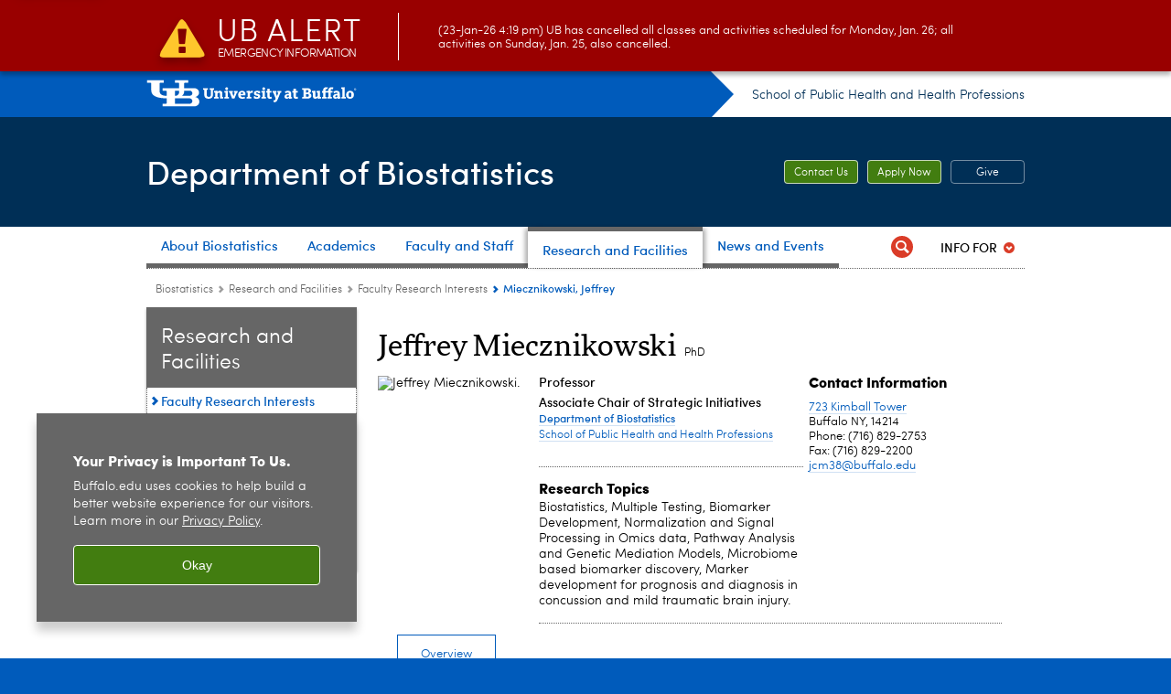

--- FILE ---
content_type: text/html; charset=UTF-8
request_url: https://publichealth.buffalo.edu/biostatistics/research-and-facilities/faculty-research-interests.host.html/content/shared/sphhp/biostatistics/profiles/faculty/miecznikowski-jeffrey.html
body_size: 10057
content:
<!DOCTYPE HTML><html lang="en" class="ubcms-65"><head><link rel="preconnect" href="https://www.googletagmanager.com/" crossorigin/><link rel="dns-prefetch" href="https://www.googletagmanager.com/"/><link rel="dns-prefetch" href="https://connect.facebook.net/"/><link rel="dns-prefetch" href="https://www.google-analytics.com/"/><meta http-equiv="X-UA-Compatible" content="IE=edge"/><meta http-equiv="content-type" content="text/html; charset=UTF-8"/><meta name="date" content="2025-12-05"/><meta property="thumbnail:alt" content="University at Buffalo (UB)"/><meta property="og:title" content="Miecznikowski, Jeffrey"/><meta property="og:image" content="https://publichealth.buffalo.edu/content/shared/sphhp/biostatistics/profiles/faculty/miecznikowski-jeffrey/_jcr_content.img.512.auto.png/1764967147344.png"/><meta property="og:image:alt" content="University at Buffalo (UB)"/><meta name="twitter:card" content="summary_large_image"/><meta id="meta-viewport" name="viewport" content="width=device-width,initial-scale=1"/><script>
            function adjustViewport() {
                if (screen.width > 720 && screen.width <= 1000) {
                    document.getElementById('meta-viewport').setAttribute('content','width=1000,initial-scale=1');
                }
                else {
                    document.getElementById('meta-viewport').setAttribute('content','width=device-width,initial-scale=1');
                }
            }

            window.addEventListener('resize', adjustViewport);
            adjustViewport();
        </script><script>(function(w,d,s,l,i){w[l]=w[l]||[];w[l].push({'gtm.start':new Date().getTime(),event:'gtm.js'});var f=d.getElementsByTagName(s)[0],j=d.createElement(s),dl=l!='dataLayer'?'&l='+l:'';j.async=true;j.src='https://www.googletagmanager.com/gtm.js?id='+i+dl;f.parentNode.insertBefore(j,f);})(window,document,'script','dataLayer','GTM-T5KRRKT');</script><title>Miecznikowski, Jeffrey - Biostatistics - University at Buffalo</title><link rel="canonical" href="https://publichealth.buffalo.edu/biostatistics/research-and-facilities/faculty-research-interests.host.html/content/shared/sphhp/biostatistics/profiles/faculty/miecznikowski-jeffrey.html"/><link rel="stylesheet" href="/v-05f1b1831d97ec03b6cbca87f5fdfdfd/etc/designs/ubcms/clientlibs.min.05f1b1831d97ec03b6cbca87f5fdfdfd.css" type="text/css"><link type="text/css" rel="stylesheet" href="/etc/designs/sphhp/biostatistics/css/main.css"/><script src="/v-0a5fefd446109e82d35bd3767b4e6bda/etc/designs/ubcms/clientlibs-polyfills.min.0a5fefd446109e82d35bd3767b4e6bda.js" nomodule></script><script src="/v-cee8557e8779d371fe722bbcdd3b3eb7/etc.clientlibs/clientlibs/granite/jquery.min.cee8557e8779d371fe722bbcdd3b3eb7.js"></script><script src="/v-c8339545b501e3db3abc37c9a4cc2d6e/etc.clientlibs/core/wcm/components/commons/site/clientlibs/container.min.c8339545b501e3db3abc37c9a4cc2d6e.js"></script><script src="/v-35068a8fcda18fa8cfe84d99ba6229b7/etc/designs/ubcms/clientlibs.min.35068a8fcda18fa8cfe84d99ba6229b7.js"></script><style>
    img.lazyload,img.lazyloading{position:relative;background:#EEE}
    img.lazyload:before,img.lazyloading:before{content:"";background:#EEE;position:absolute;top:0;left:0;bottom:0;right:0}
</style><script>
    window.top.document.documentElement.setAttribute('data-host', 'cmspub2 0125\u002D050408');
</script></head><body class="contentpage page" data-ubcms-pagetype="TWO_COL"><noscript><iframe src="https://www.googletagmanager.com/ns.html?id=GTM-T5KRRKT" height="0" width="0" style="display:none;visibility:hidden"></iframe></noscript><nav><a href="#skip-to-content" id="skip-to-content-link">Skip to Content</a></nav><div></div><div id="page"><div class="page-inner"><div class="page-inner-1"><div class="page-inner-2"><div class="page-inner-2a"></div><div class="page-inner-3"><header><div class="innerheader inheritedreference reference parbase"><div class="header-page unstructured-page page basicpage"><div class="root container responsivegrid no-padding"><div id="container-1d92e03796" class="cmp-container "><div class="aem-Grid aem-Grid--12 aem-Grid--default--12 "><div class="reference parbase aem-GridColumn aem-GridColumn--default--12"><div class="unstructuredpage page basicpage"><div class="par parsys "><div class="list parbase section"></div><script>UBCMS.longTermAlert.init()
</script></div></div><div contenttreeid="longtermalertbanner" contenttreestatus="Not published" style="display:none;"></div></div><div class="alertbanner reference parbase aem-GridColumn aem-GridColumn--default--12"><div class="capdatadisplay"><div class="cap-message"><a href="https://emergency.buffalo.edu"> <span class="cap-header"><i class="icon-callout-warning"></i><span class="line1">UB Alert</span><span class="line2">Emergency Information</span></span> (23-Jan-26 4:19 pm) UB has cancelled all classes and activities scheduled for Monday, Jan. 26; all activities on Sunday, Jan. 25, also cancelled.</a></div></div><div contenttreeid="alertbanner" contenttreestatus="Not published" style="display:none;"></div><script>UBCMS.namespace('alert').init();</script></div><div class="core-header secondary theme-harriman-blue sans-serif aem-GridColumn aem-GridColumn--default--12"><div class="inner inherited" data-with-topnav="true"><div class="top with-parent-organizations"><div class="ub-title"><a href="//www.buffalo.edu/"> <span class="ub-logo"></span> <span class="ada-hidden"> (UB)</span> </a><div class="arrow"></div></div><div class="parent-organizations"><a href="/">School of Public Health and Health Professions</a></div></div><div class="stickable"><div class="main border-standard-gray"><a href="//www.buffalo.edu/" class="ub-logo-wrapper"> <span class="ub-logo"></span> <span class="ada-hidden">University at Buffalo (UB)</span> </a><div class="left"><div class="parent-organizations"><a href="/">School of Public Health and Health Professions</a></div><div class="site-title"><div class="title "><a href="/biostatistics.html"> Department of Biostatistics </a></div></div></div><div class="right"><div class="tasknav container responsivegrid"><div id="container-ab68436ce5" class="cmp-container"><div class="core-button buttoncomponent"><a href="https://publichealth.buffalo.edu/biostatistics/about-us/contact-us.html" aria-label="Contact Us"> Contact Us </a></div><div class="core-button buttoncomponent"><a href="https://publichealth.buffalo.edu/home/admissions/apply-now.html" aria-label="Apply Now"> Apply Now </a></div><div class="core-button buttoncomponent color secondary"><a href="https://www.buffalo.edu/giving/give-to/your-school/public-health-and-health-professions.html" aria-label="Give"> Give </a></div></div></div></div></div><div class="core-topnav topnav-base"><button id="mobile-toggle" class="mobile-toggle desktop-hidden" aria-expanded="false" aria-controls="topnav" title="Toggle Navigation Menu"> <span class="ada-hidden">Toggle Navigation Menu</span> </button><div class="mobile-toggle-triangle-pin desktop-hidden"></div><nav id="topnav" class="nav-main depth-1 with-audiencenav with-search" aria-label="site navigation"><div class="nav-main-inner"><div class="search-wrapper mobile" data-set="search-wrapper"></div><ul class="nav-wrapper top-choices" data-device="desktop" data-variant="top-choices"><li class="topnav-item basic theme-standard-gray"><div class="nav-subtree nav-leaf topnav-item no-submenu"><span class="teaser teaser-inline " data-model="PageTeaser"> <a class="teaser-primary-anchor" href="/biostatistics/about-us.html"> <span class="teaser-inner"> <!--noindex--><span class="teaser-date">2/14/22</span><!--endnoindex--> <span class="teaser-title">About Biostatistics</span> </span> </a> </span></div></li><li class="topnav-item basic theme-standard-gray"><div class="nav-subtree nav-leaf topnav-item no-submenu"><span class="teaser teaser-inline " data-model="PageTeaser"> <a class="teaser-primary-anchor" href="/biostatistics/education.html"> <span class="teaser-inner"> <!--noindex--><span class="teaser-date">12/6/22</span><!--endnoindex--> <span class="teaser-title">Academics</span> </span> </a> </span></div></li><li class="topnav-item basic theme-standard-gray"><div class="nav-subtree nav-leaf topnav-item no-submenu"><span class="teaser teaser-inline " data-model="PageTeaser"> <a class="teaser-primary-anchor" href="/biostatistics/faculty-and-staff.html"> <span class="teaser-inner"> <!--noindex--><span class="teaser-date">5/5/17</span><!--endnoindex--> <span class="teaser-title">Faculty and Staff</span> </span> </a> </span></div></li><li class="topnav-item basic theme-standard-gray active"><div class="nav-subtree nav-leaf topnav-item no-submenu"><span class="teaser teaser-inline " data-model="PageTeaser"> <a class="teaser-primary-anchor" href="/biostatistics/research-and-facilities.html"> <span class="teaser-inner"> <!--noindex--><span class="teaser-date">12/18/19</span><!--endnoindex--> <span class="teaser-title">Research and Facilities</span> </span> </a> </span></div></li><li class="topnav-item basic theme-standard-gray"><div class="nav-subtree nav-leaf topnav-item no-submenu"><span class="teaser teaser-inline " data-model="PageTeaser"> <a class="teaser-primary-anchor" href="/biostatistics/news-events/latest-news.html"> <span class="teaser-inner"> <!--noindex--><span class="teaser-date">6/19/14</span><!--endnoindex--> <span class="teaser-title">News and Events</span> </span> </a> </span></div></li></ul><ul class="nav-wrapper full" data-device="mobile" data-variant="full"><li class="topnav-item basic theme-standard-gray"><div class="nav-subtree nav-leaf topnav-item no-submenu"><span class="teaser teaser-inline " data-model="PageTeaser"> <a class="teaser-primary-anchor" href="/biostatistics/about-us.html"> <span class="teaser-inner"> <!--noindex--><span class="teaser-date">2/14/22</span><!--endnoindex--> <span class="teaser-title">About Biostatistics</span> </span> </a> </span></div></li><li class="topnav-item basic theme-standard-gray"><div class="nav-subtree nav-leaf topnav-item no-submenu"><span class="teaser teaser-inline " data-model="PageTeaser"> <a class="teaser-primary-anchor" href="/biostatistics/education.html"> <span class="teaser-inner"> <!--noindex--><span class="teaser-date">12/6/22</span><!--endnoindex--> <span class="teaser-title">Academics</span> </span> </a> </span></div></li><li class="topnav-item basic theme-standard-gray"><div class="nav-subtree nav-leaf topnav-item no-submenu"><span class="teaser teaser-inline " data-model="PageTeaser"> <a class="teaser-primary-anchor" href="/biostatistics/faculty-and-staff.html"> <span class="teaser-inner"> <!--noindex--><span class="teaser-date">5/5/17</span><!--endnoindex--> <span class="teaser-title">Faculty and Staff</span> </span> </a> </span></div></li><li class="topnav-item basic theme-standard-gray active"><div class="nav-subtree nav-leaf topnav-item no-submenu"><span class="teaser teaser-inline " data-model="PageTeaser"> <a class="teaser-primary-anchor" href="/biostatistics/research-and-facilities.html"> <span class="teaser-inner"> <!--noindex--><span class="teaser-date">12/18/19</span><!--endnoindex--> <span class="teaser-title">Research and Facilities</span> </span> </a> </span></div></li><li class="topnav-item basic theme-standard-gray"><div class="nav-subtree nav-leaf topnav-item no-submenu"><span class="teaser teaser-inline " data-model="PageTeaser"> <a class="teaser-primary-anchor" href="/biostatistics/news-events/latest-news.html"> <span class="teaser-inner"> <!--noindex--><span class="teaser-date">6/19/14</span><!--endnoindex--> <span class="teaser-title">News and Events</span> </span> </a> </span></div></li></ul><div class="search-wrapper desktop" data-set="search-wrapper"><div class="search"><!--noindex--><div class="search-menu" tabindex="0"><div class="search-label">Search</div><!-- Uses appendAround.js script to transfer this search form to mobile nav menu via data-set attribute. --><div class="search-content" data-set="mobile-search"><form class="search-form" method="GET" action="/biostatistics/searchresults.html" onsubmit="return this.q.value != ''"><div class="search-container" role="search"><input autocomplete="off" id="ubcms-gen-456338639" class="search-input" name="q" type="text" placeholder="Search" aria-label="Search"/> <button class="search-submit" type="submit" value="Search" aria-label="Search"></button></div></form></div></div><!--endnoindex--></div></div><div class="audiencenav list parbase"><div class="audiencenav-wrapper section collapsible accordion"><div class="cmp-section nav-subtree nav-root" id="ubcms-gen-456338642"><div class="nav-menu-section-title"><span class="teaser teaser-inline "> <a class="teaser-primary-anchor" href="javascript:void(0)"> <span class="teaser-inner"> <span class="teaser-title">Info For</span> </span> </a> </span></div><div class="cmp-collapsible cmp-accordion" data-cmp-is="accordion" data-placeholder-text="false"><div class="cmp-accordion__item" data-cmp-hook-accordion="item" id="ubcms-gen-456338643"><div class="cmp-accordion__header "><button id="ubcms-gen-456338643-button" class="cmp-accordion__button" aria-controls="ubcms-gen-456338643-panel" data-cmp-hook-accordion="button"> <span class="cmp-accordion__title">Info For</span> <span class="cmp-accordion__icon"></span> </button></div><div data-cmp-hook-accordion="panel" id="ubcms-gen-456338643-panel" class="cmp-accordion__panel cmp-accordion__panel--hidden nav-branch depth-2" role="region" aria-labelledby="ubcms-gen-456338643-button"><div class="container responsivegrid"><div class="cmp-container"><ul><li><a onfocus="jQuery(this).parents('.audiencenav-wrapper').addClass('hover')" onblur="jQuery(this).parents('.audiencenav-wrapper').removeClass('hover')" href="/biostatistics/information-for-current-students.html"> Current Students </a></li><li><a onfocus="jQuery(this).parents('.audiencenav-wrapper').addClass('hover')" onblur="jQuery(this).parents('.audiencenav-wrapper').removeClass('hover')" href="/home/information-for-faculty-staff.html"> SPHHP Faculty and Staff </a></li><li><a onfocus="jQuery(this).parents('.audiencenav-wrapper').addClass('hover')" onblur="jQuery(this).parents('.audiencenav-wrapper').removeClass('hover')" href="https://www.buffalo.edu/alumni.html"> Alumni </a></li></ul></div></div></div></div><script id="ubcms-gen-456338645">
            $(() => new UBCMS.core.accordion.Accordion($("#ubcms\u002Dgen\u002D456338645").parent()));
        </script></div></div><script>UBCMS.namespace('core.section').monitorAriaAttrs("#ubcms\u002Dgen\u002D456338642")</script></div></div><div class="tasknav container responsivegrid"><div id="container-d4018d21c0" class="cmp-container"><div class="core-button buttoncomponent"><a href="https://publichealth.buffalo.edu/biostatistics/about-us/contact-us.html" aria-label="Contact Us"> Contact Us </a></div><div class="core-button buttoncomponent"><a href="https://publichealth.buffalo.edu/home/admissions/apply-now.html" aria-label="Apply Now"> Apply Now </a></div><div class="core-button buttoncomponent color secondary"><a href="https://www.buffalo.edu/giving/give-to/your-school/public-health-and-health-professions.html" aria-label="Give"> Give </a></div></div></div></div></nav><script>
    // Setup document ready and window resize listeners for async/lazy loading topnav submenus.
    new UBCMS.core.topnav.SubmenuLoader(
        '\/content\/sphhp\/biostatistics\/config\/department\u002Dof\u002Dbiostatistics\/jcr:content\/root\/header\/topnav',
        'https:\/\/publichealth.buffalo.edu\/biostatistics\/research\u002Dand\u002Dfacilities\/faculty\u002Dresearch\u002Dinterests.html',
        '.core-topnav .nav-wrapper'
    ).initLoadListeners();
</script></div></div></div><script>new UBCMS.core.header.StickyHeader('.core-header').initScrollListener();</script></div><div class="container responsivegrid no-padding aem-GridColumn aem-GridColumn--default--12"><div id="container-cba351c965" class="cmp-container"><div class="breadcrumbs"><div class="breadcrumbs-inner" role="navigation" aria-label="breadcrumbs"><ul class="breadcrumb"><li><a aria-label="School of Public Health and Health Professions:Biostatistics" href="/biostatistics.html">Biostatistics</a> <span class="arrow"><span>&gt;</span></span></li><li><a aria-label="Biostatistics:Research and Facilities" href="/biostatistics/research-and-facilities.html">Research and Facilities</a> <span class="arrow"><span>&gt;</span></span></li><li><a aria-label="Research and Facilities:Faculty Research Interests" href="/biostatistics/research-and-facilities/faculty-research-interests.html">Faculty Research Interests</a> <span class="arrow"><span>&gt;</span></span></li><li class="current-page">Miecznikowski, Jeffrey</li></ul></div></div></div></div></div></div></div></div><div contenttreeid="innerheader" contenttreestatus="Not published" style="display:none;"></div></div></header><div id="columns" class="two-column clearfix"><div class="columns-bg columns-bg-1"><div class="columns-bg columns-bg-2"><div class="columns-bg columns-bg-3"><div class="columns-bg columns-bg-4"><div id="left"><div class="leftnav"><nav class="inner" aria-label="section navigation"><div class="title"><a href="/biostatistics/research-and-facilities.html"><span class="title">Research and Facilities</span></a></div><ul class="menu nav-level-1"><li class="first active-trail"><span><a class="active" aria-label="Research and Facilities:Faculty Research Interests" href="/biostatistics/research-and-facilities/faculty-research-interests.html">Faculty Research Interests</a></span></li><li><a aria-label="Research and Facilities:Funded Research" href="/biostatistics/research-and-facilities/funded-research.html">Funded Research</a></li><li><a aria-label="Research and Facilities:Funded Research Archive" href="/biostatistics/research-and-facilities/funded-research-archive.html">Funded Research Archive</a></li><li><a aria-label="Research and Facilities:Centers and Facilities" href="/biostatistics/research-and-facilities/centers-and-facilities.html">Centers and Facilities</a></li><li><a aria-label="Research and Facilities:Software" href="/content/sphhp/biostatistics/research-and-facilities/software-pw.html">Software</a></li><li class="last"><a aria-label="Research and Facilities:Tech Reports" href="/biostatistics/research-and-facilities/tech-reports.html">Tech Reports</a></li></ul><div class="relatedLinks relatedlinksreference reference parbase"></div></nav></div><div class="mobile-left-col hide-in-narrow" data-set="mobile-center-bottom-or-right-top"><div class="leftcol parsys iparsys" role="complementary"><div class="section"><div class="new"></div></div><div class="iparys_inherited"><div class="leftcol iparsys parsys"></div></div></div></div></div><script>
                            (function() {
                                var $firstLeftIparsysInherited = $('#left .iparys_inherited').eq(0);
                                var $firstLeftIparsysSection = $('#left > .iparsys:first-child > .section:first-child');
                                var $mcbort = $('.mobile-center-bottom-or-right-top');

                                if ($firstLeftIparsysInherited.length && $firstLeftIparsysInherited.html().replace(/\s+|<\/?div\b[^>]*>/gi, '') === '')
                                    $firstLeftIparsysInherited.addClass('empty');
                                
                                if ($firstLeftIparsysSection.length && $firstLeftIparsysSection.html().replace(/\s+|<\/?div\b[^>]*>/gi, '') === '')
                                    $firstLeftIparsysSection.addClass('empty');
                                
                                if ($mcbort.length && $mcbort.html().replace(/\s+|<\/?div\b[^>]*>/gi, '') === '')
                                    $mcbort.addClass('empty');

                                $('[role=complementary]').each(function() {
                                    var $this = $(this);
                                    if ($this.children().filter(':not(.empty)').filter(':not(:empty)').length === 0)
                                        $this.removeAttr('role');
                                });

                                if ($('.leftcol[role=complementary]').length > 0 && $('#right[role=complementary]').length > 0) {
                                    $('.leftcol[role=complementary]').attr('aria-label', 'left column');
                                    $('#right[role=complementary]').attr('aria-label', 'right column');
                                }
                            })();
                        </script><div id="skip-to-content"></div><div id="center" role="main"><div class="mobile-content-top" data-set="content-top"></div><div class="profilepage unstructuredpage page basicpage"><div><div class="profileinfo"><div class="profileinfo-name title hide-in-narrow"><h1>Jeffrey Miecznikowski</h1> <h2 class="post-nom">PhD</h2></div><div class="profileinfo-photo"><noscript><picture contenttreeid='profileinfo' contenttreestatus='Not published'><img height="140" alt="Jeffrey Miecznikowski. " width="140" class="img-140 img-140x140 cq-dd-image lazyload" src="/content/shared/sphhp/biostatistics/profiles/faculty/miecznikowski-jeffrey/_jcr_content/profileinfo.img.140.140.z.jpg/1764966804349.jpg" data-sizes="auto" data-parent-fit="contain" srcset="/content/shared/sphhp/biostatistics/profiles/faculty/miecznikowski-jeffrey/jcr:content/profileinfo.img.280.280.z.q65.jpg/1764966804349.jpg 2x"></picture></noscript><picture class="no-display" contenttreeid='profileinfo' contenttreestatus='Not published'><img height="140" alt="Jeffrey Miecznikowski. " width="140" class="img-140 img-140x140 cq-dd-image lazyload" data-src="/content/shared/sphhp/biostatistics/profiles/faculty/miecznikowski-jeffrey/jcr%3acontent/profileinfo.img.140.140.z.jpg/1764966804349.jpg" data-sizes="auto" data-parent-fit="contain" data-srcset="/content/shared/sphhp/biostatistics/profiles/faculty/miecznikowski-jeffrey/jcr:content/profileinfo.img.280.280.z.q65.jpg/1764966804349.jpg 2x"></picture><script>jQuery('picture.no-display').removeClass('no-display');</script><div class="profileinfo-name-mobile title"><h1>Jeffrey Miecznikowski</h1> <h2 class="post-nom">PhD</h2></div></div><div class="profileinfo-name title hide-in-wide"><h1>Jeffrey Miecznikowski</h1> <h2 class="post-nom">PhD</h2></div><div class="profileinfo-info"><div class="profileinfo-school"><div class="profileinfo-titles"><div class="profileinfo-dept"><div class="profileinfo-dept-title">Professor</div><div class="profileinfo-dept-title">Associate Chair of Strategic Initiatives</div><div class="profileinfo-dept-name"><a href="/biostatistics.html">Department of Biostatistics</a></div><div class="profileinfo-school-name"><a href="/">School of Public Health and Health Professions</a></div></div></div><div class="profileinfo-interest title"><h3>Research Topics</h3><p>Biostatistics, Multiple Testing, Biomarker Development, Normalization and Signal Processing in Omics data, Pathway Analysis and Genetic Mediation Models, Microbiome based biomarker discovery, Marker development for prognosis and diagnosis in concussion and mild traumatic brain injury.</p></div></div><div class="profileinfo-contact"><div class="profileinfo-address title collapsible-container collapsed expanded-desktop" id="profileinfo-contact"><div class="title collapsible-if-small"><h3 class="collapsible-title" id="profileinfo-contact-title">Contact Information</h3></div><div class="profileinfo-address-inner"><p><a href='https://search.buffalo.edu/s/search.html?q=723+Kimball+Tower&collection=sunybuffalo~sp-meta-search&f.Tabs%7Cdb-places=Locations'>723 Kimball Tower</a></p><p>Buffalo NY, 14214</p><p>Phone: (716) 829-2753</p><p>Fax: (716) 829-2200</p><p><a class="longtext" href="mailto:jcm38@buffalo.edu">jcm38@buffalo.edu</a></p></div></div><div class="collapsible"></div><div class="collapsible"></div><script>
                $(document).ready(function () {
                    // if on three column page or mobile
                    if ($('#columns.three-column #center').length || $(window).width() < 720) {
                        $('.collapsible-if-small').each(function () {
                            $(this).addClass("collapsible");
                            $(this).removeClass('collapsible-if-small');
                        });
                        UBCMS.components.collapsible.create("profileinfo\u002Dcontact");
                        UBCMS.components.collapsible.create("profileinfo\u002Dlinks");
                    }
                });
            </script></div></div><div class="clearfix"></div></div></div><div class="par parsys"><div class="tabs angular section"><link rel="stylesheet" href="/v-11ae9198cf7dce27d3cf94a5b757cdb5/etc/designs/ubcms/clientlibs-angular/ubcms-es2015.min.11ae9198cf7dce27d3cf94a5b757cdb5.css" type="text/css"><script src="/v-5a5f428732defae97d460ba274d494c6/etc/designs/ubcms/clientlibs-angular/ubcms-es2015.min.5a5f428732defae97d460ba274d494c6.js" type="module"></script><script src="/v-8385acf265901dcfe5c0c8cd4f2b696e/etc/designs/ubcms/clientlibs-angular/ubcms-es5.min.8385acf265901dcfe5c0c8cd4f2b696e.js" nomodule></script><ubcms-tabs-element data-model="Tabs" settings="{&#34;id&#34;:&#34;ubcms-gen-456338661&#34;,&#34;hideReferenceLabel&#34;:false,&#34;additionalLabelText&#34;:&#34;&#34;,&#34;hostPage&#34;:&#34;&#34;,&#34;precache&#34;:false,&#34;activeTabIdx&#34;:0,&#34;tabs&#34;:[{&#34;href&#34;:&#34;https://publichealth.buffalo.edu/biostatistics/research-and-facilities/faculty-research-interests.host.html/content/shared/sphhp/biostatistics/profiles/faculty/miecznikowski-jeffrey.detail.html&#34;,&#34;path&#34;:&#34;/content/shared/sphhp/biostatistics/profiles/faculty/miecznikowski-jeffrey/overview&#34;,&#34;label&#34;:&#34;Overview&#34;,&#34;resourceExists&#34;:true,&#34;selector&#34;:&#34;overview&#34;},{&#34;href&#34;:&#34;https://publichealth.buffalo.edu/biostatistics/research-and-facilities/faculty-research-interests.host.html/content/shared/sphhp/biostatistics/profiles/faculty/miecznikowski-jeffrey.detail.publications.html&#34;,&#34;path&#34;:&#34;/content/shared/sphhp/biostatistics/profiles/faculty/miecznikowski-jeffrey/publications&#34;,&#34;label&#34;:&#34;Publications&#34;,&#34;resourceExists&#34;:true,&#34;selector&#34;:&#34;publications&#34;}],&#34;activeTab&#34;:{&#34;href&#34;:&#34;https://publichealth.buffalo.edu/biostatistics/research-and-facilities/faculty-research-interests.host.html/content/shared/sphhp/biostatistics/profiles/faculty/miecznikowski-jeffrey.detail.html&#34;,&#34;path&#34;:&#34;/content/shared/sphhp/biostatistics/profiles/faculty/miecznikowski-jeffrey/overview&#34;,&#34;label&#34;:&#34;Overview&#34;,&#34;resourceExists&#34;:true,&#34;selector&#34;:&#34;overview&#34;},&#34;resourcePath&#34;:&#34;/content/shared/sphhp/biostatistics/profiles/faculty/miecznikowski-jeffrey/jcr:content/par/tabs&#34;,&#34;exportedType&#34;:&#34;wci/components/content/tabs&#34;,&#34;wcmmode&#34;:&#34;DISABLED&#34;}" id="ubcms-gen-456338661" class="ubcms-tabs-element"> <!-- This anchors are here to allow search crawlers to find other tab URLs. Replaced with tab buttons when the Angular Element (Javascript) loads. --> <a href="https://publichealth.buffalo.edu/biostatistics/research-and-facilities/faculty-research-interests.host.html/content/shared/sphhp/biostatistics/profiles/faculty/miecznikowski-jeffrey.detail.html" class="ada-hidden">Overview</a> <a href="https://publichealth.buffalo.edu/biostatistics/research-and-facilities/faculty-research-interests.host.html/content/shared/sphhp/biostatistics/profiles/faculty/miecznikowski-jeffrey.detail.publications.html" class="ada-hidden">Publications</a> <!-- Must include the initial active tab HTML instead of using an Ajax request so search crawlers can index the data. --><div class="ubcms-init-rendered-tab-container"><div class="unstructuredpage page basicpage"><div class="par parsys "><div class="title section"><h3 onpaste="onPasteFilterPlainText(event)" id="title_0"> Summary </h3></div><div class="text parbase section"><p>As a Professor of Biostatistics in the Department of Biostatistics at the State University of New York at Buffalo (SUNYAB), Jeffrey Miecznikowski's research broadly consists of two components. The first component is the development and extension of statistical theory and methods. The second component is a substantial biostatistical interdisciplinary element focused largely but not limited to the health sciences.</p><p>Biological Networks: High-dimensional omics data can be analyzed to understand the effects of variables on a response. For understanding the underlying biological mechanism affecting the target, it is important to discover the complete set of relevant variables. Thus, in this context, variable selection is the primary goal. Of special interest are functional modules, i.e., cooperating sets of variables affecting the target which can be characterized by a graph. Our contributions in this area propose new methods to determine the functional modules or sets of variables. We have extended this research to use statistical methods to identify mediating processes or pathways that are important for understanding the causation of an outcome of interest such as disease. An example is genome-wide association studies (GWAS) where considering gene expression as an intermediate step to disease may explain the association of disease with a host&rsquo;s genotype.</p><p>Error Control: The problem of assessing the significance of a single test in light of performing many tests has long been a challenge for statisticians. With the advent of&nbsp;modern &lsquo;omics platforms, there are thousands (or millions) of potential genetic biomarkers evaluated for association with an outcome. The challenge in a multiple testing setting is to develop powerful methods to detect meaningful biomarkers while maintaining error control of the false positives, i.e. declaring a biomarker falsely associated with outcome. We have made several scientific contributions in this area.</p><p>Oral Health:&nbsp;Miecznikowski collaborated with researchers and faculty in the SUNYAB School of Dental Medicine (SDM) (https://dental.buffalo.edu/). His projects in SDM are related to biomarker development in Sj&ouml;gren&rsquo;s syndrome, the oral microbiome&rsquo;s role in diabetes and oral health, and the symbiosis between the oral and anal microbiome in HIV positive patients.</p><p>Traumatic Brain Injury:&nbsp;Miecznikowski actively collaborate with the SUNYAB Concussion Management Clinic (https://ubortho.com/services/concussion-management-center/). He worked on study design and data analysis designed to assess diagnosis, prognosis and effectiveness of novel treatments for concussion and mild traumatic brain injuries.</p></div><div class="title section"><h3 onpaste="onPasteFilterPlainText(event)" id="title_1646735981"> Education </h3></div><div class="text parbase section"><ul><li>Ph.D. in Statistics; 6/2006, Carnegie Mellon University, Pittsburgh, PA, USA</li><li>M.S. in Statistics; 6/2002, Carnegie Mellon University, Pittsburgh, PA, USA<br/></li><li>B.S. in Physics/Mathematics (Summa Cum Laude); 6/2000, Canisius College, Buffalo, NY, USA</li></ul></div><div class="title section"><h3 onpaste="onPasteFilterPlainText(event)" id="title_818923717"> Employment </h3></div><div class="text parbase section"><ul><li><b>Associate Chair of Strategic Initiatives,</b> Department of Biostatistics, University at Buffalo, August 2024-Present</li><li><b>Professor,</b> Department of Biostatistics, University at Buffalo, August 2024-Present</li><li><b>Interim Chair of Department of Biostatistics</b>, University at Buffalo, April 2023-February 2024</li><li><b>Co-Director for MS Graduate Program in Biostatistics and Bioinformatics</b>, University at Buffalo, December 2015- Present</li><li><b>Clinical Assistant Professor,</b> Department of Orthopedics, University at Buffalo, August 2019-Present</li><li><b>Associate Professor</b> Department of Biostatistics, University at Buffalo, July 2012-2024</li><li><b>Associate Dean of Faculty Affairs and Diversity</b> School of Public Health and Health Professions, University at Buffalo, September 2012 January 2017</li><li><b>Assistant Professor of Oncology</b> Department of Biostatistics, Roswell Park Cancer Comprehensive Cancer Institute, January 2008-Present</li><li><b>Assistant Professor</b> Department of Biostatistics, University at Buffalo, August 2005-July 2012</li></ul></div><div class="title section"><h3 onpaste="onPasteFilterPlainText(event)" id="title"> Professional Affiliations </h3></div><div class="text parbase section"><ul><li>American Statistical Association</li></ul></div><div class="title section"><h3 onpaste="onPasteFilterPlainText(event)" id="title_1589942218"> Awards and Honors </h3></div><div class="text parbase section"><ul><li>Selected Fellow for the 2023-2024 Mid-American Conference (MAC) Academic Leadership Development Program (ALDP)</li><li>Full Member in Sigma Xi Honor Society (2023)</li><li>Selected Fellow for the 2023-2024 Mid-American Conference (MAC) Academic Leadership Development Program (ALDP)</li><li>Membership in Delta Omega Honor Society (2022) (Delta Omega Gamma Lambda Chapter)</li><li>Outstanding Teacher of the Year (2019) School of Public Health and Health Professions University at Buffalo</li><li>SUNY University at Buffalo nominee for the J.W. Watson Award from New York State Foundation for Science, Technology and Innovation (2007) for proposal entitled &ldquo;Biological spot assay quantification resource&rdquo;</li></ul></div></div></div></div></ubcms-tabs-element></div></div></div><div class="mobile-content-bottom" data-set="content-bottom"></div><div class="mobile-center-or-right-bottom" data-set="center-or-right-bottom"></div><div class="mobile-center-bottom-or-right-top" data-set="mobile-center-bottom-or-right-top"></div></div></div></div></div></div></div></div></div></div></div></div><footer><div class="footer inheritedreference reference parbase"><div class="footerconfigpage contentpage page basicpage"><div class="par parsys "><div class="htmlsnippet section"><div><!--<style type="text/css">
.footer .footerlinks .left{
    float: left;
    font: 11px "Trebuchet MS", Arial, sans-serif;
}
</style><div class="footerlinks"><div class="left"><a href="http://sphhp.buffalo.edu/home/emergency-guide.html">Emergency Guide</a></div></div>--></div></div><div class="fatfooter section"><div class="footer-mode-fat clearfix"><div class="site-index-toggle"><a href="#">Site Index</a></div><div class="footer-columns footer-columns-4"><div class="footer-column footer-column-1"><div class="col1 parsys"><div class="title section"><h2 onpaste="onPasteFilterPlainText(event)" id="title-1"> Research </h2></div><div class="list parbase section"></div><div class="title section"><h2 onpaste="onPasteFilterPlainText(event)" id="title_1993859276"> Visit and Explore </h2></div><div class="list parbase section"></div><div class="buttoncomponent sidebyside orange"><a href="/biostatistics/about-us/contact-us.html" aria-label="Call or Email Us"> Call or Email Us </a></div></div></div><div class="footer-column footer-column-2"><div class="col2 parsys"><div class="title section"><h2 onpaste="onPasteFilterPlainText(event)" id="title-2"> Academics </h2></div><div class="list parbase section"><div id="ubcms-gen-456338686" data-columnize-row="1" data-model="UBList"><ul class="link-list" data-columnize="1"><li><span class="teaser teaser-inline " data-model="PageTeaser"> <a class="teaser-primary-anchor" href="/home/about-us/interprofessional-education.html"> <span class="teaser-inner"> <!--noindex--><span class="teaser-date">6/12/18</span><!--endnoindex--> <span class="teaser-title">Interprofessional Education</span> </span> </a> </span></li></ul></div><div class="clearfix"></div><script>
            UBCMS.list.listlimit('ubcms\u002Dgen\u002D456338686', '100',
                                 '100');
        </script></div><div class="title section"><h2 onpaste="onPasteFilterPlainText(event)" id="title_219799177"> Departments </h2></div><div class="list parbase section"><div id="ubcms-gen-456338691" data-columnize-row="1" data-model="UBList"><ul class="link-list" data-columnize="1"><li><span class="teaser teaser-inline " data-model="RedirectpageTeaser"> <a class="teaser-primary-anchor" href="/biostatistics.html"> <span class="teaser-inner"> <!--noindex--><span class="teaser-date">2/27/17</span><!--endnoindex--> <span class="teaser-title">Biostatistics</span> </span> </a> </span></li><li><span class="teaser teaser-inline " data-model="RedirectpageTeaser"> <a class="teaser-primary-anchor" href="/community-health-and-health-behavior.html"> <span class="teaser-inner"> <!--noindex--><span class="teaser-date">2/27/17</span><!--endnoindex--> <span class="teaser-title">Community Health and Health Behavior</span> </span> </a> </span></li><li><span class="teaser teaser-inline " data-model="RedirectpageTeaser"> <a class="teaser-primary-anchor" href="/epidemiology-and-environmental-health.html"> <span class="teaser-inner"> <!--noindex--><span class="teaser-date">2/27/17</span><!--endnoindex--> <span class="teaser-title">Epidemiology and Environmental Health</span> </span> </a> </span></li><li><span class="teaser teaser-inline " data-model="RedirectpageTeaser"> <a class="teaser-primary-anchor" href="/exercise-and-nutrition-sciences.html"> <span class="teaser-inner"> <!--noindex--><span class="teaser-date">2/27/17</span><!--endnoindex--> <span class="teaser-title">Exercise and Nutrition Sciences</span> </span> </a> </span></li><li><span class="teaser teaser-inline " data-model="RedirectpageTeaser"> <a class="teaser-primary-anchor" href="/rehabilitation-science.html"> <span class="teaser-inner"> <!--noindex--><span class="teaser-date">10/19/18</span><!--endnoindex--> <span class="teaser-title">Rehabilitation Science</span> </span> </a> </span></li></ul></div><div class="clearfix"></div><script>
            UBCMS.list.listlimit('ubcms\u002Dgen\u002D456338691', '100',
                                 '100');
        </script></div></div></div><div class="footer-column footer-column-3"><div class="col3 parsys"><div class="title section"><h2 onpaste="onPasteFilterPlainText(event)" id="title_299667864"> Learning Resources </h2></div><div class="list parbase section"><div id="ubcms-gen-456338702" data-columnize-row="1" data-model="UBList"><ul class="link-list" data-columnize="1"><li><span class="teaser teaser-inline " data-model="SyntheticpageTeaser"> <a class="teaser-primary-anchor" href="https://www.buffalo.edu/registrar/calendars/current-academic-calendar.html"> <span class="teaser-inner"> <span class="teaser-title">Academic Calendars</span> </span> </a> </span></li><li><span class="teaser teaser-inline " data-model="SyntheticpageTeaser"> <a class="teaser-primary-anchor" href="http://library.buffalo.edu/hsl/"> <span class="teaser-inner"> <span class="teaser-title">Health Sciences at Abbott Library</span> </span> </a> </span></li><li><span class="teaser teaser-inline " data-model="SyntheticpageTeaser"> <a class="teaser-primary-anchor" href="https://ublearns.buffalo.edu/"> <span class="teaser-inner"> <span class="teaser-title">UB Learns</span> </span> </a> </span></li></ul></div><div class="clearfix"></div><script>
            UBCMS.list.listlimit('ubcms\u002Dgen\u002D456338702', '100',
                                 '100');
        </script></div><div class="title section"><h2 onpaste="onPasteFilterPlainText(event)" id="title-3"> Resources </h2></div><div class="list parbase section"><div id="ubcms-gen-456338709" data-columnize-row="1" data-model="UBList"><ul class="link-list" data-columnize="1"><li><span class="teaser teaser-inline " data-model="PageTeaser"> <a class="teaser-primary-anchor" href="/home/emergency-guide.html"> <span class="teaser-inner"> <!--noindex--><span class="teaser-date">4/7/25</span><!--endnoindex--> <span class="teaser-title">Emergency Guide</span> </span> </a> </span></li><li><span class="teaser teaser-inline " data-model="SyntheticpageTeaser"> <a class="teaser-primary-anchor" href="https://ubuffalo.teamdynamix.com/TDClient/39/SPHHP-IT/Home/"> <span class="teaser-inner"> <span class="teaser-title">Request IT Support</span> </span> </a> </span></li><li><span class="teaser teaser-inline " data-model="PageTeaser"> <a class="teaser-primary-anchor" href="/home/it-services.html"> <span class="teaser-inner"> <!--noindex--><span class="teaser-date">12/2/24</span><!--endnoindex--> <span class="teaser-title">Information and Technology Services</span> </span> </a> </span></li></ul></div><div class="clearfix"></div><script>
            UBCMS.list.listlimit('ubcms\u002Dgen\u002D456338709', '100',
                                 '100');
        </script></div></div></div><div class="footer-column footer-column-4"><div class="col4 parsys"><div class="title section"><h2 onpaste="onPasteFilterPlainText(event)" id="title-4"> Faculty and Staff </h2></div><div class="list parbase section"><div id="ubcms-gen-456338719" data-columnize-row="1" data-model="UBList"><ul class="link-list" data-columnize="1"><li><span class="teaser teaser-inline " data-model="PageTeaser"> <a class="teaser-primary-anchor" href="/biostatistics/faculty-and-staff/faculty-directory.html"> <span class="teaser-inner"> <!--noindex--><span class="teaser-date">9/5/24</span><!--endnoindex--> <span class="teaser-title">Faculty Directory</span> </span> </a> </span></li><li><span class="teaser teaser-inline " data-model="PageTeaser"> <a class="teaser-primary-anchor" href="/biostatistics/faculty-and-staff/staff-directory.html"> <span class="teaser-inner"> <!--noindex--><span class="teaser-date">1/14/26</span><!--endnoindex--> <span class="teaser-title">Staff Directory</span> </span> </a> </span></li></ul></div><div class="clearfix"></div><script>
            UBCMS.list.listlimit('ubcms\u002Dgen\u002D456338719', '100',
                                 '100');
        </script></div><div class="title section"><h2 onpaste="onPasteFilterPlainText(event)" id="title_1504306529"> Support Us </h2></div><div class="list parbase section"><div id="ubcms-gen-456338725" data-columnize-row="1" data-model="UBList"><ul class="link-list" data-columnize="1"><li><span class="teaser teaser-inline " data-model="SyntheticpageTeaser"> <a class="teaser-primary-anchor" href="https://www.buffalo.edu/giving/find-your-cause.host.html/content/shared/www/giving/funds/public-health/Department-of-Biostatistics-Scholarship-Fund.detail.html"> <span class="teaser-inner"> <span class="teaser-title">Give to the Department</span> </span> </a> </span></li><li><span class="teaser teaser-inline " data-model="SyntheticpageTeaser"> <a class="teaser-primary-anchor" href="https://www.buffalo.edu/giving/find-your-cause.html?tag=ub-entity%3Apublic-health"> <span class="teaser-inner"> <span class="teaser-title">Give to the School</span> </span> </a> </span></li></ul></div><div class="clearfix"></div><script>
            UBCMS.list.listlimit('ubcms\u002Dgen\u002D456338725', '100',
                                 '100');
        </script></div></div></div></div><div><div class="footer-mode-simple clearfix"><a class="ub-logo-link" href="//www.buffalo.edu/"> <img class="ub-logo" src="/v-e541efb31faa2518c910054a542e1234/etc.clientlibs/wci/components/block/fatfooter/clientlibs/resources/ub-logo-two-line.png" alt="University at Buffalo (UB), The State University of New York" width="241" height="32"/> </a><div class="footer-columns footer-columns-1"><div class="footer-column footer-column-1"><div class="col1 parsys"><div class="title section"><h2 onpaste="onPasteFilterPlainText(event)" id="title-5"> School of Public Health and Health Professions </h2></div><div class="text parbase section"><p>401 Kimball Tower<br/> Buffalo, New York 14214<br/> Phone: (716) 829-5000</p></div><div class="socialbutton section"><a target="_blank" title="Facebook" href="http://www.facebook.com/sphhp" class="button facebook"><span class="ada-hidden">Facebook</span></a></div><div class="socialbutton section"><a target="_blank" title="Instagram" href="http://www.instagram.com/ubsphhp" class="button instagram"><span class="ada-hidden">Instagram</span></a></div><div class="socialbutton section"><a target="_blank" title="X" href="https://twitter.com/ubsphhp" class="button x"><span class="ada-hidden">X</span></a></div><div class="socialbutton section"><a target="_blank" title="YouTube" href="http://www.youtube.com/sphhpub" class="button youtube"><span class="ada-hidden">YouTube</span></a></div><div class="socialbutton section"><a target="_blank" title="LinkedIn" href="https://www.linkedin.com/edu/school?id=43454" class="button linkedin"><span class="ada-hidden">LinkedIn</span></a></div></div></div></div><div class="copyright"><span class="copy"></span><script>jQuery(".copyright .copy").html("&copy; " + (new Date()).getFullYear());</script>&nbsp;<a href="//www.buffalo.edu/">University at Buffalo</a>. All rights reserved.&nbsp;&nbsp;|&nbsp;&nbsp;<a href="//www.buffalo.edu/administrative-services/policy-compliance-and-internal-controls/policy/ub-policy-lib/privacy.html">Privacy</a>&nbsp;&nbsp;|&nbsp; <a href="//www.buffalo.edu/access/help.html">Accessibility</a></div></div></div></div></div></div></div><div contenttreeid="footer" contenttreestatus="Not published" style="display:none;"></div></div><div><!-- Cookie Notification Banner --><div id="cookie-banner" role="region" tabindex="0" aria-label="Cookie banner"><div class="banner-content"><h1 id="banner-title" class="banner-title">Your Privacy is Important To Us.</h1><p id="banner-body" class="banner-body">Buffalo.edu uses cookies to help build a better website experience for our visitors. Learn more in our <a id="privacy-link" aria-label="privacy policy" href="https://www.buffalo.edu/administrative-services/policy-compliance-and-internal-controls/policy/ub-policy-lib/privacy.html">Privacy Policy</a><span aria-hidden="true">.</span></p></div><button class="banner-btn" aria-label="Okay">Okay</button></div></div></footer></body></html>

--- FILE ---
content_type: text/html; charset=UTF-8
request_url: https://publichealth.buffalo.edu/content/sphhp/biostatistics/config/department-of-biostatistics/jcr:content/root/header/topnav.submenus.html
body_size: 1992
content:
<div class="topnav-submenus-root" data-device="desktop" data-variant="top-choices"><div class="section collapsible accordion panelcontainer"><div class="cmp-section nav-subtree nav-root" id="ubcms-gen-446609102"><div class="nav-menu-section-title"><span class="teaser teaser-inline " data-model="PageTeaser"> <a class="teaser-primary-anchor" href="/biostatistics/about-us.html"> <span class="teaser-inner"> <!--noindex--><span class="teaser-date">2/14/22</span><!--endnoindex--> <span class="teaser-title">About Biostatistics</span> </span> </a> </span></div><div class="cmp-collapsible cmp-accordion" data-cmp-is="accordion" data-placeholder-text="false"><div class="cmp-accordion__item" data-cmp-hook-accordion="item" id="ubcms-gen-446609103"><div class="cmp-accordion__header "><button id="ubcms-gen-446609103-button" class="cmp-accordion__button" aria-controls="ubcms-gen-446609103-panel" data-cmp-hook-accordion="button"> <span class="cmp-accordion__title">About Biostatistics</span> <span class="cmp-accordion__icon"></span> </button></div><div data-cmp-hook-accordion="panel" id="ubcms-gen-446609103-panel" class="cmp-accordion__panel cmp-accordion__panel--hidden nav-branch depth-2" role="region" aria-labelledby="ubcms-gen-446609103-button"><div class="container responsivegrid"><div class="cmp-container"><div class="nav-branch-content"><div class="navigation list"><div id="ubcms-gen-446609101" data-columnize-row="1" data-model="NavSubtree"><ul class="link-list" data-columnize="1"><li><div class="nav-subtree nav-leaf"><span class="teaser teaser-inline " data-model="PageTeaser"> <a class="teaser-primary-anchor" href="/biostatistics/about-us/why-choose.html"> <span class="teaser-inner"> <!--noindex--><span class="teaser-date">6/19/14</span><!--endnoindex--> <span class="teaser-title">Why Choose Biostatistics at UB?</span> </span> </a> </span></div></li><li><div class="nav-subtree nav-leaf"><span class="teaser teaser-inline " data-model="PageTeaser"> <a class="teaser-primary-anchor" href="/biostatistics/about-us/our-philosophy-and-approach.html"> <span class="teaser-inner"> <!--noindex--><span class="teaser-date">1/26/22</span><!--endnoindex--> <span class="teaser-title">Our Philosophy and Approach</span> </span> </a> </span></div></li><li><div class="nav-subtree nav-leaf"><span class="teaser teaser-inline " data-model="PageTeaser"> <a class="teaser-primary-anchor" href="/biostatistics/about-us/our-students.html"> <span class="teaser-inner"> <!--noindex--><span class="teaser-date">12/12/18</span><!--endnoindex--> <span class="teaser-title">Our Students</span> </span> </a> </span></div></li><li><div class="nav-subtree nav-leaf"><span class="teaser teaser-inline " data-model="PageTeaser"> <a class="teaser-primary-anchor" href="/biostatistics/about-us/our-alumni.html"> <span class="teaser-inner"> <!--noindex--><span class="teaser-date">11/7/18</span><!--endnoindex--> <span class="teaser-title">Our Alumni</span> </span> </a> </span></div></li><li><div class="nav-subtree nav-leaf"><span class="teaser teaser-inline " data-model="PageTeaser"> <a class="teaser-primary-anchor" href="/biostatistics/about-us/faculty-spotlight.html"> <span class="teaser-inner"> <!--noindex--><span class="teaser-date">9/26/25</span><!--endnoindex--> <span class="teaser-title">Faculty Spotlight</span> </span> </a> </span></div></li><li><div class="nav-subtree nav-leaf"><span class="teaser teaser-inline " data-model="PageTeaser"> <a class="teaser-primary-anchor" href="/biostatistics/about-us/employment-opportunities.html"> <span class="teaser-inner"> <!--noindex--><span class="teaser-date">8/3/17</span><!--endnoindex--> <span class="teaser-title">Employment Opportunities</span> </span> </a> </span></div></li><li><div class="nav-subtree nav-leaf"><span class="teaser teaser-inline " data-model="PageTeaser"> <a class="teaser-primary-anchor" href="/biostatistics/about-us/the-buffalo-niagara-region.html"> <span class="teaser-inner"> <!--noindex--><span class="teaser-date">1/5/23</span><!--endnoindex--> <span class="teaser-title">About Buffalo-Niagara</span> </span> </a> </span></div></li><li><div class="nav-subtree nav-leaf"><span class="teaser teaser-inline " data-model="PageTeaser"> <a class="teaser-primary-anchor" href="/biostatistics/about-us/contact-us.html"> <span class="teaser-inner"> <!--noindex--><span class="teaser-date">3/11/24</span><!--endnoindex--> <span class="teaser-title">Contact Us</span> </span> </a> </span></div></li></ul></div><div class="clearfix"></div><script>
            UBCMS.list.listlimit('ubcms\u002Dgen\u002D446609101', '100',
                                 '100');
        </script></div><div class="related-content-reference relatedlinksreference reference parbase"></div></div></div></div></div></div><script id="ubcms-gen-446609121">
            $(() => new UBCMS.core.accordion.Accordion($("#ubcms\u002Dgen\u002D446609121").parent()));
        </script></div></div><script>UBCMS.namespace('core.section').monitorAriaAttrs("#ubcms\u002Dgen\u002D446609102")</script></div><div class="section collapsible accordion panelcontainer"><div class="cmp-section nav-subtree nav-root" id="ubcms-gen-446609126"><div class="nav-menu-section-title"><span class="teaser teaser-inline " data-model="PageTeaser"> <a class="teaser-primary-anchor" href="/biostatistics/education.html"> <span class="teaser-inner"> <!--noindex--><span class="teaser-date">12/6/22</span><!--endnoindex--> <span class="teaser-title">Academics</span> </span> </a> </span></div><div class="cmp-collapsible cmp-accordion" data-cmp-is="accordion" data-placeholder-text="false"><div class="cmp-accordion__item" data-cmp-hook-accordion="item" id="ubcms-gen-446609128"><div class="cmp-accordion__header "><button id="ubcms-gen-446609128-button" class="cmp-accordion__button" aria-controls="ubcms-gen-446609128-panel" data-cmp-hook-accordion="button"> <span class="cmp-accordion__title">Academics</span> <span class="cmp-accordion__icon"></span> </button></div><div data-cmp-hook-accordion="panel" id="ubcms-gen-446609128-panel" class="cmp-accordion__panel cmp-accordion__panel--hidden nav-branch depth-2" role="region" aria-labelledby="ubcms-gen-446609128-button"><div class="container responsivegrid"><div class="cmp-container"><div class="nav-branch-content"><div class="navigation list"><div id="ubcms-gen-446609124" data-columnize-row="1" data-model="NavSubtree"><ul class="link-list" data-columnize="1"><li><div class="nav-subtree nav-leaf"><span class="teaser teaser-inline " data-model="PageTeaser"> <a class="teaser-primary-anchor" href="/biostatistics/education/statistics-minor.html"> <span class="teaser-inner"> <!--noindex--><span class="teaser-date">2/15/22</span><!--endnoindex--> <span class="teaser-title">Statistics Minor</span> </span> </a> </span></div></li><li><div class="nav-subtree nav-leaf"><span class="teaser teaser-inline " data-model="PageTeaser"> <a class="teaser-primary-anchor" href="/biostatistics/education/statistics-ba.html"> <span class="teaser-inner"> <!--noindex--><span class="teaser-date">1/27/25</span><!--endnoindex--> <span class="teaser-title">Statistics BA</span> </span> </a> </span></div></li><li><div class="nav-subtree nav-leaf"><span class="teaser teaser-inline " data-model="PageTeaser"> <a class="teaser-primary-anchor" href="/biostatistics/education/bioinformatics-and-biostatistics-ms.html"> <span class="teaser-inner"> <!--noindex--><span class="teaser-date">10/3/24</span><!--endnoindex--> <span class="teaser-title">Bioinformatics and Biostatistics MS</span> </span> </a> </span></div></li><li><div class="nav-subtree nav-leaf"><span class="teaser teaser-inline " data-model="PageTeaser"> <a class="teaser-primary-anchor" href="/biostatistics/education/biostatistics-ma.html"> <span class="teaser-inner"> <!--noindex--><span class="teaser-date">10/3/24</span><!--endnoindex--> <span class="teaser-title">Biostatistics MA</span> </span> </a> </span></div></li><li><div class="nav-subtree nav-leaf"><span class="teaser teaser-inline " data-model="PageTeaser"> <a class="teaser-primary-anchor" href="/biostatistics/education/biostatistics-mph.html"> <span class="teaser-inner"> <!--noindex--><span class="teaser-date">8/25/25</span><!--endnoindex--> <span class="teaser-title">Biostatistics MPH</span> </span> </a> </span></div></li><li><div class="nav-subtree nav-leaf"><span class="teaser teaser-inline " data-model="PageTeaser"> <a class="teaser-primary-anchor" href="/biostatistics/education/biostatistics-phd.html"> <span class="teaser-inner"> <!--noindex--><span class="teaser-date">10/3/24</span><!--endnoindex--> <span class="teaser-title">Biostatistics PhD</span> </span> </a> </span></div></li><li><div class="nav-subtree nav-leaf"><span class="teaser teaser-inline " data-model="PageTeaser"> <a class="teaser-primary-anchor" href="/biostatistics/education/advanced-graduate-certificate-in-applied-biostatistics.html"> <span class="teaser-inner"> <!--noindex--><span class="teaser-date">5/6/22</span><!--endnoindex--> <span class="teaser-title">Advanced Graduate Certificate in Applied Biostatistics</span> </span> </a> </span></div></li><li><div class="nav-subtree nav-leaf"><span class="teaser teaser-inline " data-model="PageTeaser"> <a class="teaser-primary-anchor" href="/biostatistics/education/advanced-graduate-certificate-in-biostatistical-informatics.html"> <span class="teaser-inner"> <!--noindex--><span class="teaser-date">5/6/22</span><!--endnoindex--> <span class="teaser-title">Advanced Graduate Certificate in Biostatistical Informatics</span> </span> </a> </span></div></li><li><div class="nav-subtree nav-leaf"><span class="teaser teaser-inline " data-model="PageTeaser"> <a class="teaser-primary-anchor" href="/biostatistics/education/affiliated-degree-programs.html"> <span class="teaser-inner"> <!--noindex--><span class="teaser-date">9/17/22</span><!--endnoindex--> <span class="teaser-title">Affiliated Degree Programs</span> </span> </a> </span></div></li><li><div class="nav-subtree nav-leaf"><span class="teaser teaser-inline " data-model="PageTeaser"> <a class="teaser-primary-anchor" href="/biostatistics/education/financial-assistance.html"> <span class="teaser-inner"> <!--noindex--><span class="teaser-date">11/4/23</span><!--endnoindex--> <span class="teaser-title">Financial Assistance and Awards</span> </span> </a> </span></div></li><li><div class="nav-subtree nav-leaf" data-redirect><span class="teaser teaser-inline " data-model="PageTeaser"> <a class="teaser-primary-anchor" href="/home/admissions/contact-a-current-student.html"> <span class="teaser-inner"> <!--noindex--><span class="teaser-date">9/19/18</span><!--endnoindex--> <span class="teaser-title">Connect with a Current Student</span> </span> </a> </span></div></li><li><div class="nav-subtree nav-leaf"><span class="teaser teaser-inline " data-model="PageTeaser"> <a class="teaser-primary-anchor" href="/biostatistics/education/graduate-student-activities.html"> <span class="teaser-inner"> <!--noindex--><span class="teaser-date">6/19/14</span><!--endnoindex--> <span class="teaser-title">Graduate Student Activities</span> </span> </a> </span></div></li><li><div class="nav-subtree nav-leaf"><span class="teaser teaser-inline " data-model="PageTeaser"> <a class="teaser-primary-anchor" href="/biostatistics/education/how-to-apply.html"> <span class="teaser-inner"> <!--noindex--><span class="teaser-date">12/5/19</span><!--endnoindex--> <span class="teaser-title">How to Apply</span> </span> </a> </span></div></li><li><div class="nav-subtree nav-leaf"><span class="teaser teaser-inline " data-model="PageTeaser"> <a class="teaser-primary-anchor" href="/biostatistics/education/advisement.html"> <span class="teaser-inner"> <!--noindex--><span class="teaser-date">1/9/23</span><!--endnoindex--> <span class="teaser-title">Advisement</span> </span> </a> </span></div></li></ul></div><div class="clearfix"></div><script>
            UBCMS.list.listlimit('ubcms\u002Dgen\u002D446609124', '100',
                                 '100');
        </script></div><div class="related-content-reference relatedlinksreference reference parbase"></div></div></div></div></div></div><script id="ubcms-gen-446609159">
            $(() => new UBCMS.core.accordion.Accordion($("#ubcms\u002Dgen\u002D446609159").parent()));
        </script></div></div><script>UBCMS.namespace('core.section').monitorAriaAttrs("#ubcms\u002Dgen\u002D446609126")</script></div><div class="section collapsible accordion panelcontainer"><div class="cmp-section nav-subtree nav-root" id="ubcms-gen-446609165"><div class="nav-menu-section-title"><span class="teaser teaser-inline " data-model="PageTeaser"> <a class="teaser-primary-anchor" href="/biostatistics/faculty-and-staff.html"> <span class="teaser-inner"> <!--noindex--><span class="teaser-date">5/5/17</span><!--endnoindex--> <span class="teaser-title">Faculty and Staff</span> </span> </a> </span></div><div class="cmp-collapsible cmp-accordion" data-cmp-is="accordion" data-placeholder-text="false"><div class="cmp-accordion__item" data-cmp-hook-accordion="item" id="ubcms-gen-446609167"><div class="cmp-accordion__header "><button id="ubcms-gen-446609167-button" class="cmp-accordion__button" aria-controls="ubcms-gen-446609167-panel" data-cmp-hook-accordion="button"> <span class="cmp-accordion__title">Faculty and Staff</span> <span class="cmp-accordion__icon"></span> </button></div><div data-cmp-hook-accordion="panel" id="ubcms-gen-446609167-panel" class="cmp-accordion__panel cmp-accordion__panel--hidden nav-branch depth-2" role="region" aria-labelledby="ubcms-gen-446609167-button"><div class="container responsivegrid"><div class="cmp-container"><div class="nav-branch-content"><div class="navigation list"><div id="ubcms-gen-446609163" data-columnize-row="1" data-model="NavSubtree"><ul class="link-list" data-columnize="1"><li><div class="nav-subtree nav-leaf"><span class="teaser teaser-inline " data-model="PageTeaser"> <a class="teaser-primary-anchor" href="/biostatistics/faculty-and-staff/faculty-directory.html"> <span class="teaser-inner"> <!--noindex--><span class="teaser-date">9/5/24</span><!--endnoindex--> <span class="teaser-title">Faculty Directory</span> </span> </a> </span></div></li><li><div class="nav-subtree nav-leaf"><span class="teaser teaser-inline " data-model="PageTeaser"> <a class="teaser-primary-anchor" href="/biostatistics/faculty-and-staff/affiliated-faculty-directory.html"> <span class="teaser-inner"> <!--noindex--><span class="teaser-date">9/5/24</span><!--endnoindex--> <span class="teaser-title">Affiliated Faculty Directory</span> </span> </a> </span></div></li><li><div class="nav-subtree nav-leaf"><span class="teaser teaser-inline " data-model="PageTeaser"> <a class="teaser-primary-anchor" href="/biostatistics/faculty-and-staff/emeritus-faculty-directory.html"> <span class="teaser-inner"> <!--noindex--><span class="teaser-date">10/3/17</span><!--endnoindex--> <span class="teaser-title">Emeritus Faculty Directory</span> </span> </a> </span></div></li><li><div class="nav-subtree nav-leaf"><span class="teaser teaser-inline " data-model="PageTeaser"> <a class="teaser-primary-anchor" href="/biostatistics/faculty-and-staff/post-docs-directory.html"> <span class="teaser-inner"> <!--noindex--><span class="teaser-date">1/20/26</span><!--endnoindex--> <span class="teaser-title">Post Docs Directory</span> </span> </a> </span></div></li><li><div class="nav-subtree nav-leaf"><span class="teaser teaser-inline " data-model="PageTeaser"> <a class="teaser-primary-anchor" href="/biostatistics/faculty-and-staff/staff-directory.html"> <span class="teaser-inner"> <!--noindex--><span class="teaser-date">1/14/26</span><!--endnoindex--> <span class="teaser-title">Staff Directory</span> </span> </a> </span></div></li><li><div class="nav-subtree nav-leaf"><span class="teaser teaser-inline " data-model="PageTeaser"> <a class="teaser-primary-anchor" href="/biostatistics/faculty-and-staff/student-directory.html"> <span class="teaser-inner"> <!--noindex--><span class="teaser-date">1/14/26</span><!--endnoindex--> <span class="teaser-title">Student Directory</span> </span> </a> </span></div></li></ul></div><div class="clearfix"></div><script>
            UBCMS.list.listlimit('ubcms\u002Dgen\u002D446609163', '100',
                                 '100');
        </script></div><div class="related-content-reference relatedlinksreference reference parbase"></div></div></div></div></div></div><script id="ubcms-gen-446609188">
            $(() => new UBCMS.core.accordion.Accordion($("#ubcms\u002Dgen\u002D446609188").parent()));
        </script></div></div><script>UBCMS.namespace('core.section').monitorAriaAttrs("#ubcms\u002Dgen\u002D446609165")</script></div><div class="section collapsible accordion panelcontainer"><div class="cmp-section nav-subtree nav-root" id="ubcms-gen-446609193"><div class="nav-menu-section-title"><span class="teaser teaser-inline " data-model="PageTeaser"> <a class="teaser-primary-anchor" href="/biostatistics/research-and-facilities.html"> <span class="teaser-inner"> <!--noindex--><span class="teaser-date">12/18/19</span><!--endnoindex--> <span class="teaser-title">Research and Facilities</span> </span> </a> </span></div><div class="cmp-collapsible cmp-accordion" data-cmp-is="accordion" data-placeholder-text="false"><div class="cmp-accordion__item" data-cmp-hook-accordion="item" id="ubcms-gen-446609194"><div class="cmp-accordion__header "><button id="ubcms-gen-446609194-button" class="cmp-accordion__button" aria-controls="ubcms-gen-446609194-panel" data-cmp-hook-accordion="button"> <span class="cmp-accordion__title">Research and Facilities</span> <span class="cmp-accordion__icon"></span> </button></div><div data-cmp-hook-accordion="panel" id="ubcms-gen-446609194-panel" class="cmp-accordion__panel cmp-accordion__panel--hidden nav-branch depth-2" role="region" aria-labelledby="ubcms-gen-446609194-button"><div class="container responsivegrid"><div class="cmp-container"><div class="nav-branch-content"><div class="navigation list"><div id="ubcms-gen-446609191" data-columnize-row="1" data-model="NavSubtree"><ul class="link-list" data-columnize="1"><li><div class="nav-subtree nav-leaf"><span class="teaser teaser-inline " data-model="PageTeaser"> <a class="teaser-primary-anchor" href="/biostatistics/research-and-facilities/faculty-research-interests.html"> <span class="teaser-inner"> <!--noindex--><span class="teaser-date">10/13/17</span><!--endnoindex--> <span class="teaser-title">Faculty Research Interests</span> </span> </a> </span></div></li><li><div class="nav-subtree nav-leaf"><span class="teaser teaser-inline " data-model="PageTeaser"> <a class="teaser-primary-anchor" href="/biostatistics/research-and-facilities/funded-research.html"> <span class="teaser-inner"> <!--noindex--><span class="teaser-date">11/18/25</span><!--endnoindex--> <span class="teaser-title">Funded Research</span> </span> </a> </span></div></li><li><div class="nav-subtree nav-leaf"><span class="teaser teaser-inline " data-model="PageTeaser"> <a class="teaser-primary-anchor" href="/biostatistics/research-and-facilities/funded-research-archive.html"> <span class="teaser-inner"> <!--noindex--><span class="teaser-date">10/16/25</span><!--endnoindex--> <span class="teaser-title">Funded Research Archive</span> </span> </a> </span></div></li><li><div class="nav-subtree nav-leaf"><span class="teaser teaser-inline " data-model="PageTeaser"> <a class="teaser-primary-anchor" href="/biostatistics/research-and-facilities/centers-and-facilities.html"> <span class="teaser-inner"> <!--noindex--><span class="teaser-date">3/4/25</span><!--endnoindex--> <span class="teaser-title">Centers and Facilities</span> </span> </a> </span></div></li><li><div class="nav-subtree nav-leaf"><span class="teaser teaser-inline " data-model="PageTeaser"> <a class="teaser-primary-anchor" href="/content/sphhp/biostatistics/research-and-facilities/software-pw.html"> <span class="teaser-inner"> <!--noindex--><span class="teaser-date">12/18/19</span><!--endnoindex--> <span class="teaser-title">Software</span> </span> </a> </span></div></li><li><div class="nav-subtree nav-leaf"><span class="teaser teaser-inline " data-model="PageTeaser"> <a class="teaser-primary-anchor" href="/biostatistics/research-and-facilities/tech-reports.html"> <span class="teaser-inner"> <!--noindex--><span class="teaser-date">7/15/25</span><!--endnoindex--> <span class="teaser-title">Tech Reports</span> </span> </a> </span></div></li></ul></div><div class="clearfix"></div><script>
            UBCMS.list.listlimit('ubcms\u002Dgen\u002D446609191', '100',
                                 '100');
        </script></div><div class="related-content-reference relatedlinksreference reference parbase"></div></div></div></div></div></div><script id="ubcms-gen-446609211">
            $(() => new UBCMS.core.accordion.Accordion($("#ubcms\u002Dgen\u002D446609211").parent()));
        </script></div></div><script>UBCMS.namespace('core.section').monitorAriaAttrs("#ubcms\u002Dgen\u002D446609193")</script></div><div class="section collapsible accordion panelcontainer" data-redirect><div class="cmp-section nav-subtree nav-root" id="ubcms-gen-446609222"><div class="nav-menu-section-title"><span class="teaser teaser-inline " data-model="PageTeaser"> <a class="teaser-primary-anchor" href="/biostatistics/news-events/latest-news.html"> <span class="teaser-inner"> <!--noindex--><span class="teaser-date">6/19/14</span><!--endnoindex--> <span class="teaser-title">News and Events</span> </span> </a> </span></div><div class="cmp-collapsible cmp-accordion" data-cmp-is="accordion" data-placeholder-text="false"><div class="cmp-accordion__item" data-cmp-hook-accordion="item" id="ubcms-gen-446609224"><div class="cmp-accordion__header "><button id="ubcms-gen-446609224-button" class="cmp-accordion__button" aria-controls="ubcms-gen-446609224-panel" data-cmp-hook-accordion="button"> <span class="cmp-accordion__title">News and Events</span> <span class="cmp-accordion__icon"></span> </button></div><div data-cmp-hook-accordion="panel" id="ubcms-gen-446609224-panel" class="cmp-accordion__panel cmp-accordion__panel--hidden nav-branch depth-2" role="region" aria-labelledby="ubcms-gen-446609224-button"><div class="container responsivegrid"><div class="cmp-container"><div class="nav-branch-content"><div class="navigation list"><div id="ubcms-gen-446609219" data-columnize-row="1" data-model="NavSubtree"><ul class="link-list" data-columnize="1"><li><div class="nav-subtree nav-leaf"><span class="teaser teaser-inline " data-model="PageTeaser"> <a class="teaser-primary-anchor" href="/biostatistics/news-events/latest-news.html"> <span class="teaser-inner"> <!--noindex--><span class="teaser-date">1/25/18</span><!--endnoindex--> <span class="teaser-title">Latest News</span> </span> </a> </span></div></li><li><div class="nav-subtree nav-leaf"><span class="teaser teaser-inline " data-model="PageTeaser"> <a class="teaser-primary-anchor" href="/biostatistics/news-events/upcoming-events.html"> <span class="teaser-inner"> <!--noindex--><span class="teaser-date">12/29/23</span><!--endnoindex--> <span class="teaser-title">Upcoming Events</span> </span> </a> </span></div></li><li><div class="nav-subtree nav-leaf"><span class="teaser teaser-inline " data-model="PageTeaser"> <a class="teaser-primary-anchor" href="/biostatistics/news-events/department-news.html"> <span class="teaser-inner"> <!--noindex--><span class="teaser-date">5/9/25</span><!--endnoindex--> <span class="teaser-title">Student Awards</span> </span> </a> </span></div></li><li><div class="nav-subtree nav-leaf" data-redirect><span class="teaser teaser-inline " data-model="RedirectpageTeaser"> <a class="teaser-primary-anchor" href="/biostatistics/up-stat-2022-conference.html"> <span class="teaser-inner"> <!--noindex--><span class="teaser-date">3/2/22</span><!--endnoindex--> <span class="teaser-title">UP-STAT 2022 Hybrid Conference</span> </span> </a> </span></div></li></ul></div><div class="clearfix"></div><script>
            UBCMS.list.listlimit('ubcms\u002Dgen\u002D446609219', '100',
                                 '100');
        </script></div><div class="related-content-reference relatedlinksreference reference parbase"></div></div></div></div></div></div><script id="ubcms-gen-446609239">
            $(() => new UBCMS.core.accordion.Accordion($("#ubcms\u002Dgen\u002D446609239").parent()));
        </script></div></div><script>UBCMS.namespace('core.section').monitorAriaAttrs("#ubcms\u002Dgen\u002D446609222")</script></div></div>